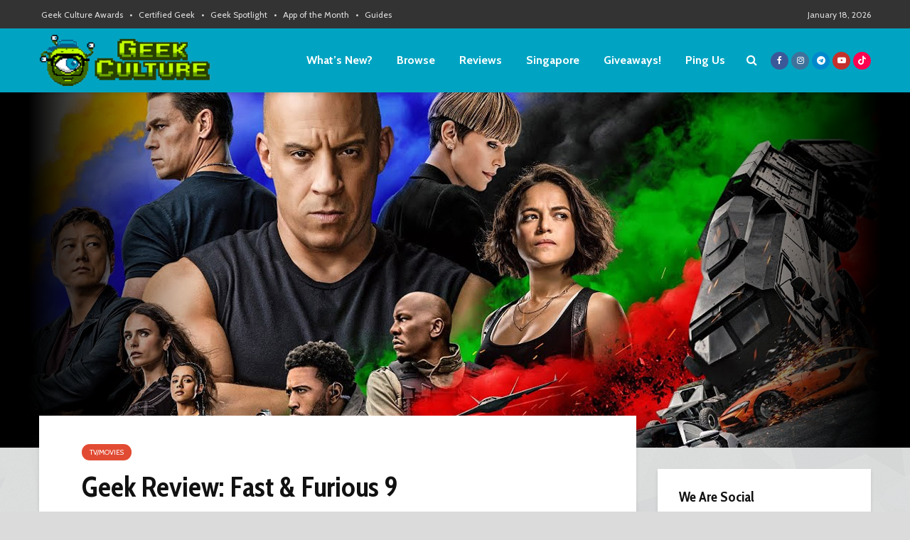

--- FILE ---
content_type: text/html; charset=utf-8
request_url: https://www.google.com/recaptcha/api2/aframe
body_size: 268
content:
<!DOCTYPE HTML><html><head><meta http-equiv="content-type" content="text/html; charset=UTF-8"></head><body><script nonce="H5NUq93BUaCptW2h2U1JAQ">/** Anti-fraud and anti-abuse applications only. See google.com/recaptcha */ try{var clients={'sodar':'https://pagead2.googlesyndication.com/pagead/sodar?'};window.addEventListener("message",function(a){try{if(a.source===window.parent){var b=JSON.parse(a.data);var c=clients[b['id']];if(c){var d=document.createElement('img');d.src=c+b['params']+'&rc='+(localStorage.getItem("rc::a")?sessionStorage.getItem("rc::b"):"");window.document.body.appendChild(d);sessionStorage.setItem("rc::e",parseInt(sessionStorage.getItem("rc::e")||0)+1);localStorage.setItem("rc::h",'1768695141189');}}}catch(b){}});window.parent.postMessage("_grecaptcha_ready", "*");}catch(b){}</script></body></html>

--- FILE ---
content_type: application/javascript; charset=utf-8
request_url: https://fundingchoicesmessages.google.com/f/AGSKWxUFQK5yqducEzO9nu56Y4Alljs1LuWiSJu1vPKL1cNf4xBoZiFDiT_fQBsE8B8ZF4-en0JlvFrNuFbraT0rUKzVGTWaJPbnDO8DiXXCdf123IqgaBcaMwLIKFuRW1ZHJIAtqyW2_9vW0135rTX1s0_acZnNrkrIMixbi3vrEZCQMFW5d5KzJwFfZzco/__ad_url=/housead_?action=ads&_468x60px_/adblockdetection.
body_size: -1291
content:
window['6e6dd172-75f8-48f4-8bc1-a47209bb060a'] = true;